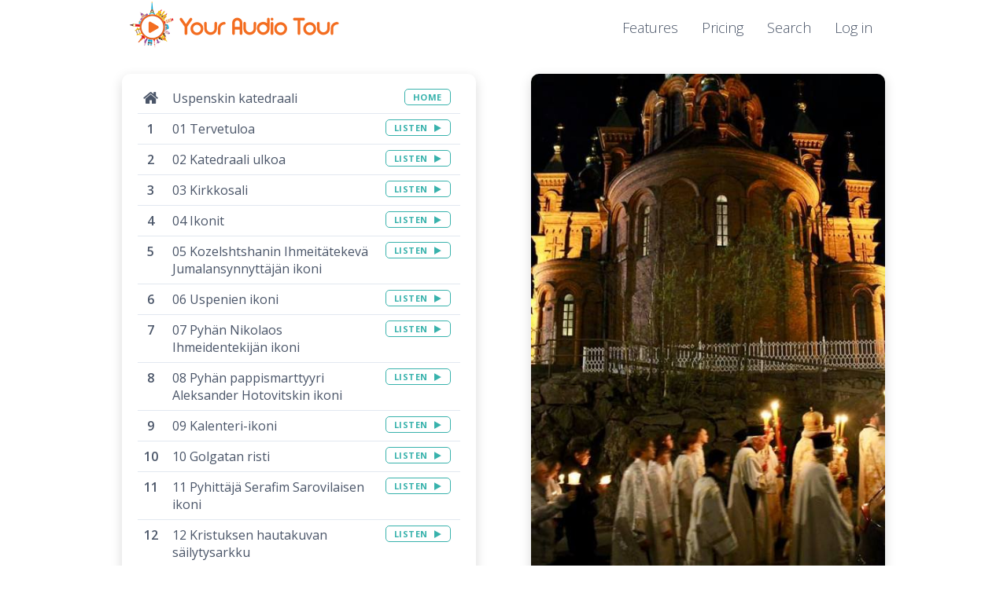

--- FILE ---
content_type: text/html; charset=utf-8
request_url: https://www.youraudiotour.com/tours/uspenskin-katedraali/stops/3317
body_size: 15963
content:
<!DOCTYPE html>
<html>
  <head>
    <title>13 Ortodoksinen kirkkorakennus jumalanpalveluselämässä | Your Audio Tour</title>
      <link rel="shortcut icon" type="image/x-icon" href="/assets/favicon-05511713f1e79c30c8bed511cc2e1209e4e6472ff7e2a594c38122066a6b488e.ico" />
    
    <meta name="viewport" content="width=device-width, initial-scale=1.0">
    
    
    
    
    
    <link rel="stylesheet" media="all" href="/assets/application-008b4cb023587e7c5ae564e5137cedf50cb67db6803e6e42dd83a4dfd30453eb.css" data-turbolinks-track="true" />
    <script src="/assets/application-494688eb7495858ecf71fb71d8b7fd8f98c72051b409e7d3e4db832760b0ebfb.js" data-turbolinks-track="true"></script>
    <meta name="csrf-param" content="authenticity_token" />
<meta name="csrf-token" content="uP3JAvGBzKQOcF5sO-eD5mhShqAJHZFeHcAllW2tcS9pEzacgH4DH-EUEs4a2k-mkzuLXPJIxuVyxMt_pWfcnw" />
    <!--[if lt IE 9]>
      <script src="//cdnjs.cloudflare.com/ajax/libs/html5shiv/r29/html5.min.js">
      </script>
    <![endif]-->
    
    <link
      rel="preload"
      href="https://fonts.googleapis.com/css?family=Open+Sans:300,400,500,600,700&display=swap"
      as="style"
      onload="this.onload=null;this.rel='stylesheet'"
    />
    <noscript>
        <link
            href="https://fonts.googleapis.com/css?family=Open+Sans:300,400,500,600,700&display=swap"
            rel="stylesheet"
            type="text/css"
        />
    </noscript>
  
    <!-- Global site tag (gtag.js) - Google Ads: 856395196 -->
    <script async src="https://www.googletagmanager.com/gtag/js?id=AW-856395196"></script>
    <script>
      window.dataLayer = window.dataLayer || [];
      function gtag(){dataLayer.push(arguments);}
      gtag('js', new Date());
    
      gtag('config', 'AW-856395196');
    </script>
    
  </head>

  <body class="">
  
  
    
      
     
  <div class="container-fluid  ">  
  <div class="container  ">
    <header class="navbar navbar-default navbar-custom">
        <div class="navbar-header">
          <button type="button" class="navbar-toggle collapsed" data-toggle="collapse" data-target=".navbar-collapse" aria-expanded="false">
            <span class="sr-only">Toggle navigation</span>
            <span class="icon-bar"></span>
            <span class="icon-bar"></span>
            <span class="icon-bar"></span>
          </button>
          <a id="logo" href="/"></a>
        </div>
        
          <div class="collapse navbar-collapse">
            <ul class="nav navbar-nav navbar-right">
              <li class=""><a href="/features">Features</a></li>
                <li class=""><a href="/pricing">Pricing</a></li>
              <li class=""><a href="/search">Search</a></li>
                <li> <a href="/login">Log in</a></li>
            </ul>
          </div>
    </header>
  </div>
  </div>
  
  
  

      
<div class="container">
  <div class="tour-card-column-right" style="text-align: center">
      <div class="tour-card tour-card-wide  tour-card-wide-right">
        
          <a href="https://youraudiotour.s3.amazonaws.com/uploads/stop/picture/3317/paasiaisyo2.jpg">
            <img style="width: 100%;" src="https://youraudiotour.s3.amazonaws.com/uploads/stop/picture/3317/paasiaisyo2.jpg" />
</a>      
        <div class="tour-card-content ">
          
            <center>
              <span class="audio"><audio controls="controls" src="https://youraudiotour.s3.amazonaws.com/uploads/stop/custom_audio/3317/13_Kirkkorakennus_ja_jumalanpalvelusela_ma_.mp3"></audio></span>
            </center>
          
          <h3 style="font-size: 18pt; margin-top: 5px;">13 Ortodoksinen kirkkorakennus jumalanpalveluselämässä</h3>
           <p class="flex-text" style="color: #666; margin-bottom:0;">
            <p>Jokainen ortodoksinen kirkkorakennus rakennetaan Jumalan valtakunnan hengellistä olemusta kuvaavaan ja toistavaan muotoon. Kirkkorakennus ja siinä toimitettavat palvelukset ovat ikään kuin Taivaan valtakunnan ikoni. </p>
<p></p>
<p>Pienenkin ortodoksisen kappelin ja suuren katedraalin arkkitehtuuri perustuu pääpiirteittäin yhteiseen malliin, joka kehittyi ajanlaskumme ensimmäisinä vuosisatoina Itä-Roomassa eli Bysantin valtakunnassa. Myös useimpien palvelusten, kuten sunnuntailiturgian kaava on alkanut muotoutua noihin samoihin aikoihin. </p>
<p></p>
<p>Ortodoksisen kirkon ikonit, kalusteet ja tarpeisto saattavat vaikuttaa runsailta, jopa yltäkylläisiltä, mutta jokainen pienikin yksityiskohta palvelee jumalanpalveluselämän kokonaisuutta sekä avaa omalta osaltaan kristinuskon syviä merkityksiä. Esimerkiksi tiettyjen ikonien vakiintunut sijoittelu kirkkorakennuksessa perustuu niissä kuvattujen ajattomien hengellisten ilmiöiden asemaan Jumalan valtakunnassa.</p>
<p></p>
<p>Ortodoksiseen palvelukseen voivat osallistua kaikki läsnäolijat. Se ei ole papiston toimittama esitys, jota muut seuraavat, vaan yhteistä rukousta ja toimintaa. Jokainen läsnäolija on aktiivinen osallistuja yhteisessä rukouksessa. Papistolla, diakoneilla ja muilla alttarissa palvelevilla on oma roolinsa, johon sisältyy esimerkiksi resitatiivilla eli laulaen luettua rukousta, rukousta kuvaavaa suitstuttamista sekä kirkon läpi kulkevia pyhiä saattoja. Lukija lukee pyhiä tekstejä, ja laulusta vastaa kuoroa johtava kanttori. Kirkkokansa osallistuu rukoukseen kumarruksin ja ristinmerkein, tuohuskynttilöitä sytyttäen ja yhdessä luettaviin rukouksin yhtyen. </p>
<p></p>
<p>Kirkkorakennuksen ja palvelusten merkitykset välittyvät niin opitun tiedon kuin hengellisen ymmärryksenkin kautta. Ei siis ole välttämätöntä tietää kaikkien yksityiskohtien historiaa ja teologista taustaa, vaan merkitykset avautuvat vähitellen palveluksiin osallistumisen kautta. </p>
<p></p>
<p>Ortodoksista kirkkorakennusta käytetään jumalanpalveluselämässä ja kirkkovuoden eri vaiheissa monipuolisesti. Kunkin palveluksen tai tapahtuman merkityksiä kunnioitetaan niille sopivilla tavoilla. Tästä syystä palvelusten sävy ja tunnelma vaihtelee. Kirkkaan juhlien juhlan pääsiäisen, muiden suurten juhlien, piispallisten palvelusten ja sunnuntailiturgioiden lisäksi kirkossa toimitetaan myös hartaita iltaisin vietettävä vigilioita, pitkiä paastonajan palveluksia sekä pienimuotoisempia palveluksia. Näiden lisäksi toimitetaan luonnollisesti myös yksittäisten seurakuntalaisten elämään liittyviä sakramentteja kuten avioliittoon vihkimisiä, kasteita, hautajaisia sekä myös rukouspalveluksia vainajien muistelun tai erityisen kiitoksen äärellä.</p>
<p></p>
<p>Ortodoksiset palvelukset ovat avoimia kaikille. Uspenskin katedraalissa toimitetaan viikoittain ainakin lauantai-illan vigilia sekä sunnuntaiaamun liturgia eli palvelus, jossa ortodoksisen kirkon jäsenet tulevat osaksi ehtoollisesta. </p>
<p></p>
<p>Kesän 2020 aikana palveluksia toimitetaan osittain kirkon edessä. Palveluksia voi myös seurata suorina striimauksina seurakunnan youtube-kanavallta.</p>
          </p>
        </div>
        
        <div class="bg-gray-2" style="height: 64px; font-size:16px;">
      
            <a class="btn btn-lg btn-solid btn-shadow-lg hover-bg-orange-6 hover-white" style="float:left; margin-top: 10px; margin-left: 10px;" href="/tours/uspenskin-katedraali/stops/3316"><i style="padding-right: 4px" class="fa fa-arrow-left"></i>Prev</a>
          
            <a class="btn btn-lg btn-solid btn-shadow-lg hover-bg-orange-6 hover-white" style="float:right; margin-top: 10px; margin-right: 10px;" href="/tours/uspenskin-katedraali/stops/3318">Next<i style="padding-left: 4px" class="fa fa-arrow-right"></i></a>
          
    
        </div>
        
      </div>

    </div>
    
    <div class="tour-card-column-left" style="float: none; text-align:center;">
      
      
      
      <div class="tour-card tour-card-wide tour-card-wide-left" style="vertical-align: top;">
        <div class="tour-card-content " style="padding: 12px 20px; min-height: 99px">
          <span class="stop-index ">
            
            <div class="tour-home">
              <div class="row">
                <div class="col-xs-9">
                  Uspenskin katedraali
                </div>
                <div class="col-xs-3">
                  <span style="float: right;">
                    <a class="btn btn-listen" href="/tours/uspenskin-katedraali/">
                      HOME
</a>                  </span>
                </div>
              </div>
            </div>
            
            <ol class="stop-index">
                <li id="stop_3300">
  <div class="row">
  <div class="col-xs-9">
    <span class="stop-index">
      01 Tervetuloa
    </span>
  </div>
  <div class="col-xs-3">
    <span style="float: right;">
        <a class="btn btn-listen" style="direction: ltr;" href="/tours/uspenskin-katedraali/stops/3300">
          LISTEN
          <i style="padding-left:5px;" class="fa fa-play"></i>
</a>    </span>
  </div>
  </div>
</li>
                <li id="stop_3306">
  <div class="row">
  <div class="col-xs-9">
    <span class="stop-index">
      02 Katedraali ulkoa
    </span>
  </div>
  <div class="col-xs-3">
    <span style="float: right;">
        <a class="btn btn-listen" style="direction: ltr;" href="/tours/uspenskin-katedraali/stops/3306">
          LISTEN
          <i style="padding-left:5px;" class="fa fa-play"></i>
</a>    </span>
  </div>
  </div>
</li>
                <li id="stop_3307">
  <div class="row">
  <div class="col-xs-9">
    <span class="stop-index">
      03 Kirkkosali
    </span>
  </div>
  <div class="col-xs-3">
    <span style="float: right;">
        <a class="btn btn-listen" style="direction: ltr;" href="/tours/uspenskin-katedraali/stops/3307">
          LISTEN
          <i style="padding-left:5px;" class="fa fa-play"></i>
</a>    </span>
  </div>
  </div>
</li>
                <li id="stop_3308">
  <div class="row">
  <div class="col-xs-9">
    <span class="stop-index">
      04 Ikonit
    </span>
  </div>
  <div class="col-xs-3">
    <span style="float: right;">
        <a class="btn btn-listen" style="direction: ltr;" href="/tours/uspenskin-katedraali/stops/3308">
          LISTEN
          <i style="padding-left:5px;" class="fa fa-play"></i>
</a>    </span>
  </div>
  </div>
</li>
                <li id="stop_3309">
  <div class="row">
  <div class="col-xs-9">
    <span class="stop-index">
      05 Kozelshtshanin Ihmeitätekevä Jumalansynnyttäjän ikoni
    </span>
  </div>
  <div class="col-xs-3">
    <span style="float: right;">
        <a class="btn btn-listen" style="direction: ltr;" href="/tours/uspenskin-katedraali/stops/3309">
          LISTEN
          <i style="padding-left:5px;" class="fa fa-play"></i>
</a>    </span>
  </div>
  </div>
</li>
                <li id="stop_3310">
  <div class="row">
  <div class="col-xs-9">
    <span class="stop-index">
      06 Uspenien ikoni
    </span>
  </div>
  <div class="col-xs-3">
    <span style="float: right;">
        <a class="btn btn-listen" style="direction: ltr;" href="/tours/uspenskin-katedraali/stops/3310">
          LISTEN
          <i style="padding-left:5px;" class="fa fa-play"></i>
</a>    </span>
  </div>
  </div>
</li>
                <li id="stop_3311">
  <div class="row">
  <div class="col-xs-9">
    <span class="stop-index">
      07 Pyhän Nikolaos Ihmeidentekijän ikoni
    </span>
  </div>
  <div class="col-xs-3">
    <span style="float: right;">
        <a class="btn btn-listen" style="direction: ltr;" href="/tours/uspenskin-katedraali/stops/3311">
          LISTEN
          <i style="padding-left:5px;" class="fa fa-play"></i>
</a>    </span>
  </div>
  </div>
</li>
                <li id="stop_3312">
  <div class="row">
  <div class="col-xs-9">
    <span class="stop-index">
      08 Pyhän pappismarttyyri Aleksander Hotovitskin ikoni
    </span>
  </div>
  <div class="col-xs-3">
    <span style="float: right;">
        <a class="btn btn-listen" style="direction: ltr;" href="/tours/uspenskin-katedraali/stops/3312">
          LISTEN
          <i style="padding-left:5px;" class="fa fa-play"></i>
</a>    </span>
  </div>
  </div>
</li>
                <li id="stop_3313">
  <div class="row">
  <div class="col-xs-9">
    <span class="stop-index">
      09 Kalenteri-ikoni
    </span>
  </div>
  <div class="col-xs-3">
    <span style="float: right;">
        <a class="btn btn-listen" style="direction: ltr;" href="/tours/uspenskin-katedraali/stops/3313">
          LISTEN
          <i style="padding-left:5px;" class="fa fa-play"></i>
</a>    </span>
  </div>
  </div>
</li>
                <li id="stop_3314">
  <div class="row">
  <div class="col-xs-9">
    <span class="stop-index">
      10 Golgatan risti
    </span>
  </div>
  <div class="col-xs-3">
    <span style="float: right;">
        <a class="btn btn-listen" style="direction: ltr;" href="/tours/uspenskin-katedraali/stops/3314">
          LISTEN
          <i style="padding-left:5px;" class="fa fa-play"></i>
</a>    </span>
  </div>
  </div>
</li>
                <li id="stop_3315">
  <div class="row">
  <div class="col-xs-9">
    <span class="stop-index">
      11 Pyhittäjä Serafim Sarovilaisen ikoni
    </span>
  </div>
  <div class="col-xs-3">
    <span style="float: right;">
        <a class="btn btn-listen" style="direction: ltr;" href="/tours/uspenskin-katedraali/stops/3315">
          LISTEN
          <i style="padding-left:5px;" class="fa fa-play"></i>
</a>    </span>
  </div>
  </div>
</li>
                <li id="stop_3316">
  <div class="row">
  <div class="col-xs-9">
    <span class="stop-index">
      12 Kristuksen hautakuvan säilytysarkku
    </span>
  </div>
  <div class="col-xs-3">
    <span style="float: right;">
        <a class="btn btn-listen" style="direction: ltr;" href="/tours/uspenskin-katedraali/stops/3316">
          LISTEN
          <i style="padding-left:5px;" class="fa fa-play"></i>
</a>    </span>
  </div>
  </div>
</li>
                <li id="stop_3317" class="active">
  <div class="row">
  <div class="col-xs-9">
    <span class="stop-index">
      13 Ortodoksinen kirkkorakennus jumalanpalveluselämässä
    </span>
  </div>
  <div class="col-xs-3">
    <span style="float: right;">
        <div class="spinner">
          <div class="rect1"></div>
          <div class="rect2"></div>
          <div class="rect3"></div>
          <div class="rect4"></div>
          <div class="rect5"></div>
          <div class="rect6"></div>
          <div class="rect7"></div>
          <div class="rect8"></div>
          <div class="rect9"></div>
          <div class="rect10"></div>
        </div>
    </span>
  </div>
  </div>
</li>
                <li id="stop_3318">
  <div class="row">
  <div class="col-xs-9">
    <span class="stop-index">
      14 Ortodoksisuus Suomessa
    </span>
  </div>
  <div class="col-xs-3">
    <span style="float: right;">
        <a class="btn btn-listen" style="direction: ltr;" href="/tours/uspenskin-katedraali/stops/3318">
          LISTEN
          <i style="padding-left:5px;" class="fa fa-play"></i>
</a>    </span>
  </div>
  </div>
</li>
                <li id="stop_3319">
  <div class="row">
  <div class="col-xs-9">
    <span class="stop-index">
      15 Uspenskin katedraalikuoro
    </span>
  </div>
  <div class="col-xs-3">
    <span style="float: right;">
        <a class="btn btn-listen" style="direction: ltr;" href="/tours/uspenskin-katedraali/stops/3319">
          LISTEN
          <i style="padding-left:5px;" class="fa fa-play"></i>
</a>    </span>
  </div>
  </div>
</li>
            </ol>
            
          </span>
          
        </div>
      </div>
    </div>
    
  </div>
</div>

<script>
  
  $(document).on('page:load', function(){
    $('#myCarousel').carousel();
    console.log("render");
  });
  

</script>

      
  
    <footer class="footer  ">
      <div class="container ">
        <div class="container-fluid" style="text-align: center;">
          <nav>
            <ul class="footer-sm">
              <li><a href="/about">About</a></li>
              <li><a href="/blog">Blog</a></li>
              <li><a href="/privacy">Privacy</a></li>
              <li><a href="/terms">Terms of Service</a></li>
            </ul>
          </nav>
          
          <span class="float-left footer-sm" >
            &#169 2026 Canis Software Inc.
          </div>
          
        </div>
      </div>
    </footer>






  </body>
</html>